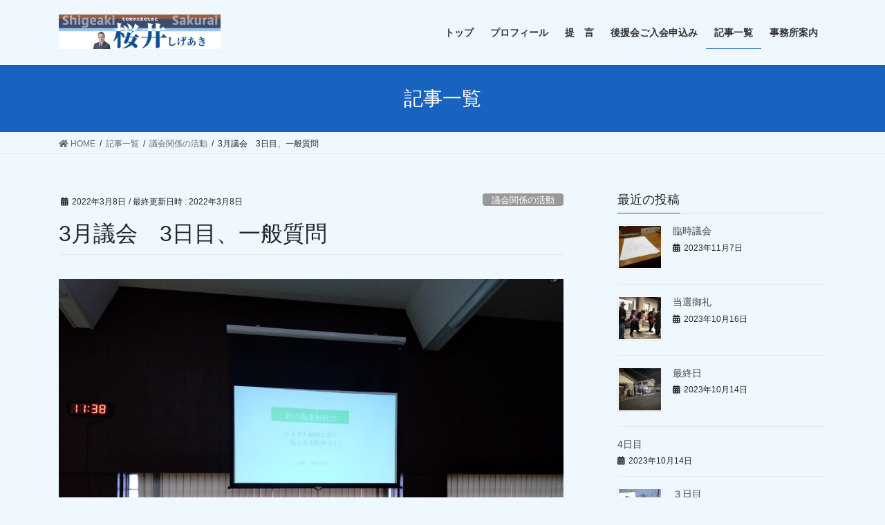

--- FILE ---
content_type: text/html; charset=UTF-8
request_url: http://sakurai-shigeaki.com/3%E6%9C%88%E8%AD%B0%E4%BC%9A%E3%80%803%E6%97%A5%E7%9B%AE%E3%80%81%E4%B8%80%E8%88%AC%E8%B3%AA%E5%95%8F/
body_size: 9568
content:
<!DOCTYPE html>
<html lang="ja">
<head>
<meta charset="utf-8">
<meta http-equiv="X-UA-Compatible" content="IE=edge">
<meta name="viewport" content="width=device-width, initial-scale=1">
<title>3月議会　3日目、一般質問 | 大洗町議会議員　桜井しげあき（櫻井重明）　オフィシャルサイト</title>
<meta name='robots' content='max-image-preview:large' />
<link rel='dns-prefetch' href='//s.w.org' />
<link rel="alternate" type="application/rss+xml" title="大洗町議会議員　桜井しげあき（櫻井重明）　オフィシャルサイト &raquo; フィード" href="http://sakurai-shigeaki.com/feed/" />
<link rel="alternate" type="application/rss+xml" title="大洗町議会議員　桜井しげあき（櫻井重明）　オフィシャルサイト &raquo; コメントフィード" href="http://sakurai-shigeaki.com/comments/feed/" />
<link rel="alternate" type="application/rss+xml" title="大洗町議会議員　桜井しげあき（櫻井重明）　オフィシャルサイト &raquo; 3月議会　3日目、一般質問 のコメントのフィード" href="http://sakurai-shigeaki.com/3%e6%9c%88%e8%ad%b0%e4%bc%9a%e3%80%803%e6%97%a5%e7%9b%ae%e3%80%81%e4%b8%80%e8%88%ac%e8%b3%aa%e5%95%8f/feed/" />
<meta name="description" content="本日、9:30より3月議会が開催されました。今回も傍聴の受入れは無しで、一般質問をする議員は3名でした。出番は、ベテラン議員様の後の最後の登壇です。内容は、町の将来財政についての質問を致しました。町の財政の見方や地方交付税の仕組み等を動画を見て下さった方にもわかりやすく、共に学べる質問構成にしてあります。詳しくは、事務所より動画がアップロードされた後に見て頂きたいと思います。休憩後、午後からは、付託された予算の委員会審" />		<script type="text/javascript">
			window._wpemojiSettings = {"baseUrl":"https:\/\/s.w.org\/images\/core\/emoji\/13.1.0\/72x72\/","ext":".png","svgUrl":"https:\/\/s.w.org\/images\/core\/emoji\/13.1.0\/svg\/","svgExt":".svg","source":{"concatemoji":"http:\/\/sakurai-shigeaki.com\/wp-includes\/js\/wp-emoji-release.min.js?ver=5.8.12"}};
			!function(e,a,t){var n,r,o,i=a.createElement("canvas"),p=i.getContext&&i.getContext("2d");function s(e,t){var a=String.fromCharCode;p.clearRect(0,0,i.width,i.height),p.fillText(a.apply(this,e),0,0);e=i.toDataURL();return p.clearRect(0,0,i.width,i.height),p.fillText(a.apply(this,t),0,0),e===i.toDataURL()}function c(e){var t=a.createElement("script");t.src=e,t.defer=t.type="text/javascript",a.getElementsByTagName("head")[0].appendChild(t)}for(o=Array("flag","emoji"),t.supports={everything:!0,everythingExceptFlag:!0},r=0;r<o.length;r++)t.supports[o[r]]=function(e){if(!p||!p.fillText)return!1;switch(p.textBaseline="top",p.font="600 32px Arial",e){case"flag":return s([127987,65039,8205,9895,65039],[127987,65039,8203,9895,65039])?!1:!s([55356,56826,55356,56819],[55356,56826,8203,55356,56819])&&!s([55356,57332,56128,56423,56128,56418,56128,56421,56128,56430,56128,56423,56128,56447],[55356,57332,8203,56128,56423,8203,56128,56418,8203,56128,56421,8203,56128,56430,8203,56128,56423,8203,56128,56447]);case"emoji":return!s([10084,65039,8205,55357,56613],[10084,65039,8203,55357,56613])}return!1}(o[r]),t.supports.everything=t.supports.everything&&t.supports[o[r]],"flag"!==o[r]&&(t.supports.everythingExceptFlag=t.supports.everythingExceptFlag&&t.supports[o[r]]);t.supports.everythingExceptFlag=t.supports.everythingExceptFlag&&!t.supports.flag,t.DOMReady=!1,t.readyCallback=function(){t.DOMReady=!0},t.supports.everything||(n=function(){t.readyCallback()},a.addEventListener?(a.addEventListener("DOMContentLoaded",n,!1),e.addEventListener("load",n,!1)):(e.attachEvent("onload",n),a.attachEvent("onreadystatechange",function(){"complete"===a.readyState&&t.readyCallback()})),(n=t.source||{}).concatemoji?c(n.concatemoji):n.wpemoji&&n.twemoji&&(c(n.twemoji),c(n.wpemoji)))}(window,document,window._wpemojiSettings);
		</script>
		<style type="text/css">
img.wp-smiley,
img.emoji {
	display: inline !important;
	border: none !important;
	box-shadow: none !important;
	height: 1em !important;
	width: 1em !important;
	margin: 0 .07em !important;
	vertical-align: -0.1em !important;
	background: none !important;
	padding: 0 !important;
}
</style>
	<link rel='stylesheet' id='vkExUnit_common_style-css'  href='http://sakurai-shigeaki.com/wp-content/plugins/vk-all-in-one-expansion-unit/assets/css/vkExUnit_style.css?ver=9.68.4.0' type='text/css' media='all' />
<style id='vkExUnit_common_style-inline-css' type='text/css'>
:root {--ver_page_top_button_url:url(http://sakurai-shigeaki.com/wp-content/plugins/vk-all-in-one-expansion-unit/assets/images/to-top-btn-icon.svg);}@font-face {font-weight: normal;font-style: normal;font-family: "vk_sns";src: url("http://sakurai-shigeaki.com/wp-content/plugins/vk-all-in-one-expansion-unit/inc/sns/icons/fonts/vk_sns.eot?-bq20cj");src: url("http://sakurai-shigeaki.com/wp-content/plugins/vk-all-in-one-expansion-unit/inc/sns/icons/fonts/vk_sns.eot?#iefix-bq20cj") format("embedded-opentype"),url("http://sakurai-shigeaki.com/wp-content/plugins/vk-all-in-one-expansion-unit/inc/sns/icons/fonts/vk_sns.woff?-bq20cj") format("woff"),url("http://sakurai-shigeaki.com/wp-content/plugins/vk-all-in-one-expansion-unit/inc/sns/icons/fonts/vk_sns.ttf?-bq20cj") format("truetype"),url("http://sakurai-shigeaki.com/wp-content/plugins/vk-all-in-one-expansion-unit/inc/sns/icons/fonts/vk_sns.svg?-bq20cj#vk_sns") format("svg");}
</style>
<link rel='stylesheet' id='wp-block-library-css'  href='http://sakurai-shigeaki.com/wp-includes/css/dist/block-library/style.min.css?ver=5.8.12' type='text/css' media='all' />
<link rel='stylesheet' id='contact-form-7-css'  href='http://sakurai-shigeaki.com/wp-content/plugins/contact-form-7/includes/css/styles.css?ver=5.1.4' type='text/css' media='all' />
<link rel='stylesheet' id='bootstrap-4-style-css'  href='http://sakurai-shigeaki.com/wp-content/themes/lightning/_g2/library/bootstrap-4/css/bootstrap.min.css?ver=4.5.0' type='text/css' media='all' />
<link rel='stylesheet' id='lightning-common-style-css'  href='http://sakurai-shigeaki.com/wp-content/themes/lightning/_g2/assets/css/common.css?ver=14.11.12' type='text/css' media='all' />
<style id='lightning-common-style-inline-css' type='text/css'>
/* vk-mobile-nav */:root {--vk-mobile-nav-menu-btn-bg-src: url("http://sakurai-shigeaki.com/wp-content/themes/lightning/_g2/inc/vk-mobile-nav/package//images/vk-menu-btn-black.svg");--vk-mobile-nav-menu-btn-close-bg-src: url("http://sakurai-shigeaki.com/wp-content/themes/lightning/_g2/inc/vk-mobile-nav/package//images/vk-menu-close-black.svg");--vk-menu-acc-icon-open-black-bg-src: url("http://sakurai-shigeaki.com/wp-content/themes/lightning/_g2/inc/vk-mobile-nav/package//images/vk-menu-acc-icon-open-black.svg");--vk-menu-acc-icon-open-white-bg-src: url("http://sakurai-shigeaki.com/wp-content/themes/lightning/_g2/inc/vk-mobile-nav/package//images/vk-menu-acc-icon-open-white.svg");--vk-menu-acc-icon-close-black-bg-src: url("http://sakurai-shigeaki.com/wp-content/themes/lightning/_g2/inc/vk-mobile-nav/package//images/vk-menu-close-black.svg");--vk-menu-acc-icon-close-white-bg-src: url("http://sakurai-shigeaki.com/wp-content/themes/lightning/_g2/inc/vk-mobile-nav/package//images/vk-menu-close-white.svg");}
</style>
<link rel='stylesheet' id='lightning-design-style-css'  href='http://sakurai-shigeaki.com/wp-content/themes/lightning/_g2/design-skin/origin2/css/style.css?ver=14.11.12' type='text/css' media='all' />
<style id='lightning-design-style-inline-css' type='text/css'>
:root {--color-key:#1863bf;--color-key-dark:#185fc9;}
/* ltg common custom */:root {--vk-menu-acc-btn-border-color:#333;--vk-color-primary:#1863bf;--vk-color-primary-dark:#185fc9;--vk-color-primary-vivid:#1a6cd2;--color-key:#1863bf;--color-key-dark:#185fc9;}.veu_color_txt_key { color:#185fc9 ; }.veu_color_bg_key { background-color:#185fc9 ; }.veu_color_border_key { border-color:#185fc9 ; }.btn-default { border-color:#1863bf;color:#1863bf;}.btn-default:focus,.btn-default:hover { border-color:#1863bf;background-color: #1863bf; }.wp-block-search__button,.btn-primary { background-color:#1863bf;border-color:#185fc9; }.wp-block-search__button:focus,.wp-block-search__button:hover,.btn-primary:not(:disabled):not(.disabled):active,.btn-primary:focus,.btn-primary:hover { background-color:#185fc9;border-color:#1863bf; }.btn-outline-primary { color : #1863bf ; border-color:#1863bf; }.btn-outline-primary:not(:disabled):not(.disabled):active,.btn-outline-primary:focus,.btn-outline-primary:hover { color : #fff; background-color:#1863bf;border-color:#185fc9; }a { color:#337ab7; }
.tagcloud a:before { font-family: "Font Awesome 5 Free";content: "\f02b";font-weight: bold; }
.media .media-body .media-heading a:hover { color:#1863bf; }@media (min-width: 768px){.gMenu > li:before,.gMenu > li.menu-item-has-children::after { border-bottom-color:#185fc9 }.gMenu li li { background-color:#185fc9 }.gMenu li li a:hover { background-color:#1863bf; }} /* @media (min-width: 768px) */.page-header { background-color:#1863bf; }h2,.mainSection-title { border-top-color:#1863bf; }h3:after,.subSection-title:after { border-bottom-color:#1863bf; }ul.page-numbers li span.page-numbers.current,.page-link dl .post-page-numbers.current { background-color:#1863bf; }.pager li > a { border-color:#1863bf;color:#1863bf;}.pager li > a:hover { background-color:#1863bf;color:#fff;}.siteFooter { border-top-color:#1863bf; }dt { border-left-color:#1863bf; }:root {--g_nav_main_acc_icon_open_url:url(http://sakurai-shigeaki.com/wp-content/themes/lightning/_g2/inc/vk-mobile-nav/package/images/vk-menu-acc-icon-open-black.svg);--g_nav_main_acc_icon_close_url: url(http://sakurai-shigeaki.com/wp-content/themes/lightning/_g2/inc/vk-mobile-nav/package/images/vk-menu-close-black.svg);--g_nav_sub_acc_icon_open_url: url(http://sakurai-shigeaki.com/wp-content/themes/lightning/_g2/inc/vk-mobile-nav/package/images/vk-menu-acc-icon-open-white.svg);--g_nav_sub_acc_icon_close_url: url(http://sakurai-shigeaki.com/wp-content/themes/lightning/_g2/inc/vk-mobile-nav/package/images/vk-menu-close-white.svg);}
</style>
<link rel='stylesheet' id='vk-blocks-build-css-css'  href='http://sakurai-shigeaki.com/wp-content/plugins/vk-all-in-one-expansion-unit/inc/vk-blocks/package/build/block-build.css?ver=0.38.6' type='text/css' media='all' />
<link rel='stylesheet' id='lightning-theme-style-css'  href='http://sakurai-shigeaki.com/wp-content/themes/lightning/style.css?ver=14.11.12' type='text/css' media='all' />
<link rel='stylesheet' id='vk-font-awesome-css'  href='http://sakurai-shigeaki.com/wp-content/themes/lightning/inc/font-awesome/package/versions/5/css/all.min.css?ver=5.13.0' type='text/css' media='all' />
<script type='text/javascript' src='http://sakurai-shigeaki.com/wp-includes/js/jquery/jquery.min.js?ver=3.6.0' id='jquery-core-js'></script>
<script type='text/javascript' src='http://sakurai-shigeaki.com/wp-includes/js/jquery/jquery-migrate.min.js?ver=3.3.2' id='jquery-migrate-js'></script>
<link rel="https://api.w.org/" href="http://sakurai-shigeaki.com/wp-json/" /><link rel="alternate" type="application/json" href="http://sakurai-shigeaki.com/wp-json/wp/v2/posts/1113" /><link rel="EditURI" type="application/rsd+xml" title="RSD" href="http://sakurai-shigeaki.com/xmlrpc.php?rsd" />
<link rel="wlwmanifest" type="application/wlwmanifest+xml" href="http://sakurai-shigeaki.com/wp-includes/wlwmanifest.xml" /> 
<meta name="generator" content="WordPress 5.8.12" />
<link rel="canonical" href="http://sakurai-shigeaki.com/3%e6%9c%88%e8%ad%b0%e4%bc%9a%e3%80%803%e6%97%a5%e7%9b%ae%e3%80%81%e4%b8%80%e8%88%ac%e8%b3%aa%e5%95%8f/" />
<link rel='shortlink' href='http://sakurai-shigeaki.com/?p=1113' />
<link rel="alternate" type="application/json+oembed" href="http://sakurai-shigeaki.com/wp-json/oembed/1.0/embed?url=http%3A%2F%2Fsakurai-shigeaki.com%2F3%25e6%259c%2588%25e8%25ad%25b0%25e4%25bc%259a%25e3%2580%25803%25e6%2597%25a5%25e7%259b%25ae%25e3%2580%2581%25e4%25b8%2580%25e8%2588%25ac%25e8%25b3%25aa%25e5%2595%258f%2F" />
<link rel="alternate" type="text/xml+oembed" href="http://sakurai-shigeaki.com/wp-json/oembed/1.0/embed?url=http%3A%2F%2Fsakurai-shigeaki.com%2F3%25e6%259c%2588%25e8%25ad%25b0%25e4%25bc%259a%25e3%2580%25803%25e6%2597%25a5%25e7%259b%25ae%25e3%2580%2581%25e4%25b8%2580%25e8%2588%25ac%25e8%25b3%25aa%25e5%2595%258f%2F&#038;format=xml" />
<style id="lightning-color-custom-for-plugins" type="text/css">/* ltg theme common */.color_key_bg,.color_key_bg_hover:hover{background-color: #1863bf;}.color_key_txt,.color_key_txt_hover:hover{color: #1863bf;}.color_key_border,.color_key_border_hover:hover{border-color: #1863bf;}.color_key_dark_bg,.color_key_dark_bg_hover:hover{background-color: #185fc9;}.color_key_dark_txt,.color_key_dark_txt_hover:hover{color: #185fc9;}.color_key_dark_border,.color_key_dark_border_hover:hover{border-color: #185fc9;}</style><style>.simplemap img{max-width:none !important;padding:0 !important;margin:0 !important;}.staticmap,.staticmap img{max-width:100% !important;height:auto !important;}.simplemap .simplemap-content{display:none;}</style>
<script>var google_map_api_key = "AIzaSyBwt9FBvU9uNRkpVVeY4mgIwDOimfppCW8";</script>		<style type="text/css" id="wp-custom-css">
			body,
header,
nav ul li a {
    background-color:#f0f8ff!important;
    }
body,
p {
    font-family: "游ゴシック", YuGothic, "ヒラギノ角ゴ ProN W3", "Hiragino Kaku Gothic ProN", "メイリオ", Meiryo, "Helvetica Neue", Helvetica, Arial, sans-serif !important;
    font-weight:500 !important;
    }
@media (min-width: 992px) {
    
p {
    font-size:20px;
    } 
    
}
gMenu_name {
    font-weight:bold !important;
    }
footer .sectionBox {
    display:none !important;
    }

footer .copySection {
    display:block !important;
    border-top:none !important;
    }
footer .copySection p:nth-child(2) {
    display:none !important;
    }
prBlock .prBlock_image {
    width:100% !important;
    max-width:400px !important;
    margin-left:auto !important;
    margin-right:auto !important;
    height:auto !important;
    border-radius:10% !important;
    margin-bottom:20px;
    }
.widget_ltg_adv_full_wide_title_title {
    font-size:17px;
    color:#fff;
    }

.widget_ltg_adv_full_wide_title_caption {
    color:#fff;
    }    
    
@media (min-width: 768px) {
    
.widget_ltg_adv_full_wide_title_title {
    font-size:19px;
    } 
    
}

@media (min-width: 992px) {

.widget_ltg_adv_full_wide_title_title {
    font-size:21px;
    } 
    
}
.carousel {
    border-bottom:none;
    }

.home .siteContent {
    padding-top:0 !important;
    }
.profile_text {
    border:dotted 1px #e8871e;
    padding:20px 20px;
    border-radius:10px;
    margin-top:30px;
    }
    
@media (min-width: 768px) {
    
.profile_text {
    font-size:20px !important;    
    }
    
}  

@media (min-width: 992px) {

.profile_text {
    padding:20px 30px;
    margin-top:50px;
    }
    
}
.ewd-ufaq-post-margin-symbol {
    display:none;
    }
.ufaq-faq-title {
    background-color:#f8a834;
    }

.ufaq-faq-title-text h4 {
    background-color:#f8a834;
    color:#fff;
    }
.ufaq-faq-list .veu_contact {
    display:none;
    }

.ufaq-faq-list .veu_socialSet {
    display:none;
    }
.ufaq-faq-body {
    border:solid 1px #f8a834;
    border-top:none;
    padding-top:30px !important;
    padding-left:10px;
    }		</style>
					<script>
			(function(i,s,o,g,r,a,m){i['GoogleAnalyticsObject']=r;i[r]=i[r]||function(){
			(i[r].q=i[r].q||[]).push(arguments)},i[r].l=1*new Date();a=s.createElement(o),
			m=s.getElementsByTagName(o)[0];a.async=1;a.src=g;m.parentNode.insertBefore(a,m)
			})(window,document,'script','//www.google-analytics.com/analytics.js','ga');

			ga('create', 'UA-UA-80569604-4', 'sakurai-shigeaki.com');
			ga('send', 'pageview');
			</script>
			
</head>
<body class="post-template-default single single-post postid-1113 single-format-standard post-name-3%e6%9c%88%e8%ad%b0%e4%bc%9a%e3%80%803%e6%97%a5%e7%9b%ae%e3%80%81%e4%b8%80%e8%88%ac%e8%b3%aa%e5%95%8f post-type-post bootstrap4 device-pc fa_v5_css">
<a class="skip-link screen-reader-text" href="#main">コンテンツへスキップ</a>
<a class="skip-link screen-reader-text" href="#vk-mobile-nav">ナビゲーションに移動</a>
<header class="siteHeader">
		<div class="container siteHeadContainer">
		<div class="navbar-header">
						<p class="navbar-brand siteHeader_logo">
			<a href="http://sakurai-shigeaki.com/">
				<span><img src="http://sakurai-shigeaki.com/wp-content/uploads/2023/09/9b3ef1c4b7b3a335423be4c3bc77e4de-scaled.jpg" alt="大洗町議会議員　桜井しげあき（櫻井重明）　オフィシャルサイト" /></span>
			</a>
			</p>
					</div>

					<div id="gMenu_outer" class="gMenu_outer">
				<nav class="menu-%e3%83%a1%e3%82%a4%e3%83%b3%e3%83%a1%e3%83%8b%e3%83%a5%e3%83%bc-container"><ul id="menu-%e3%83%a1%e3%82%a4%e3%83%b3%e3%83%a1%e3%83%8b%e3%83%a5%e3%83%bc" class="menu gMenu vk-menu-acc"><li id="menu-item-80" class="menu-item menu-item-type-post_type menu-item-object-page menu-item-home"><a href="http://sakurai-shigeaki.com/"><strong class="gMenu_name">トップ</strong></a></li>
<li id="menu-item-162" class="menu-item menu-item-type-post_type menu-item-object-page"><a href="http://sakurai-shigeaki.com/profile/"><strong class="gMenu_name">プロフィール</strong></a></li>
<li id="menu-item-24" class="menu-item menu-item-type-post_type menu-item-object-page"><a href="http://sakurai-shigeaki.com/policy/"><strong class="gMenu_name">提　言</strong></a></li>
<li id="menu-item-318" class="menu-item menu-item-type-post_type menu-item-object-page"><a href="http://sakurai-shigeaki.com/application/"><strong class="gMenu_name">後援会ご入会申込み</strong></a></li>
<li id="menu-item-166" class="menu-item menu-item-type-post_type menu-item-object-page current_page_parent current-menu-ancestor"><a href="http://sakurai-shigeaki.com/blog/"><strong class="gMenu_name">記事一覧</strong></a></li>
<li id="menu-item-27" class="menu-item menu-item-type-post_type menu-item-object-page"><a href="http://sakurai-shigeaki.com/access/"><strong class="gMenu_name">事務所案内</strong></a></li>
</ul></nav>			</div>
			</div>
	</header>

<div class="section page-header"><div class="container"><div class="row"><div class="col-md-12">
<div class="page-header_pageTitle">
記事一覧</div>
</div></div></div></div><!-- [ /.page-header ] -->


<!-- [ .breadSection ] --><div class="section breadSection"><div class="container"><div class="row"><ol class="breadcrumb" itemscope itemtype="https://schema.org/BreadcrumbList"><li id="panHome" itemprop="itemListElement" itemscope itemtype="http://schema.org/ListItem"><a itemprop="item" href="http://sakurai-shigeaki.com/"><span itemprop="name"><i class="fa fa-home"></i> HOME</span></a><meta itemprop="position" content="1" /></li><li itemprop="itemListElement" itemscope itemtype="http://schema.org/ListItem"><a itemprop="item" href="http://sakurai-shigeaki.com/blog/"><span itemprop="name">記事一覧</span></a><meta itemprop="position" content="2" /></li><li itemprop="itemListElement" itemscope itemtype="http://schema.org/ListItem"><a itemprop="item" href="http://sakurai-shigeaki.com/category/%e8%ad%b0%e4%bc%9a%e9%96%a2%e4%bf%82%e3%81%ae%e6%b4%bb%e5%8b%95/"><span itemprop="name">議会関係の活動</span></a><meta itemprop="position" content="3" /></li><li><span>3月議会　3日目、一般質問</span><meta itemprop="position" content="4" /></li></ol></div></div></div><!-- [ /.breadSection ] -->

<div class="section siteContent">
<div class="container">
<div class="row">

	<div class="col mainSection mainSection-col-two baseSection vk_posts-mainSection" id="main" role="main">
				<article id="post-1113" class="entry entry-full post-1113 post type-post status-publish format-standard has-post-thumbnail hentry category-9">

	
	
		<header class="entry-header">
			<div class="entry-meta">


<span class="published entry-meta_items">2022年3月8日</span>

<span class="entry-meta_items entry-meta_updated">/ 最終更新日時 : <span class="updated">2022年3月8日</span></span>


	
	<span class="vcard author entry-meta_items entry-meta_items_author entry-meta_hidden"><span class="fn">sakuraishigeaki</span></span>



<span class="entry-meta_items entry-meta_items_term"><a href="http://sakurai-shigeaki.com/category/%e8%ad%b0%e4%bc%9a%e9%96%a2%e4%bf%82%e3%81%ae%e6%b4%bb%e5%8b%95/" class="btn btn-xs btn-primary entry-meta_items_term_button" style="background-color:#999999;border:none;">議会関係の活動</a></span>
</div>
				<h1 class="entry-title">
											3月議会　3日目、一般質問									</h1>
		</header>

	
	
	<div class="entry-body">
				<div class="veu_autoEyeCatchBox"><img width="1024" height="768" src="http://sakurai-shigeaki.com/wp-content/uploads/2022/03/IMG_20220308_113850-1024x768.jpg" class="attachment-large size-large wp-post-image" alt="" loading="lazy" srcset="http://sakurai-shigeaki.com/wp-content/uploads/2022/03/IMG_20220308_113850-1024x768.jpg 1024w, http://sakurai-shigeaki.com/wp-content/uploads/2022/03/IMG_20220308_113850-300x225.jpg 300w, http://sakurai-shigeaki.com/wp-content/uploads/2022/03/IMG_20220308_113850-768x576.jpg 768w, http://sakurai-shigeaki.com/wp-content/uploads/2022/03/IMG_20220308_113850-1536x1152.jpg 1536w, http://sakurai-shigeaki.com/wp-content/uploads/2022/03/IMG_20220308_113850-2048x1536.jpg 2048w" sizes="(max-width: 1024px) 100vw, 1024px" /></div>
<p>本日、9:30より3月議会が開催されました。</p>



<figure class="wp-block-image size-large"><img loading="lazy" width="768" height="1024" src="https://sakurai-shigeaki.com/wp-content/uploads/2022/03/IMG_20220308_212904-768x1024.jpg" alt="" class="wp-image-1116" srcset="http://sakurai-shigeaki.com/wp-content/uploads/2022/03/IMG_20220308_212904-768x1024.jpg 768w, http://sakurai-shigeaki.com/wp-content/uploads/2022/03/IMG_20220308_212904-225x300.jpg 225w, http://sakurai-shigeaki.com/wp-content/uploads/2022/03/IMG_20220308_212904-1152x1536.jpg 1152w, http://sakurai-shigeaki.com/wp-content/uploads/2022/03/IMG_20220308_212904-1536x2048.jpg 1536w, http://sakurai-shigeaki.com/wp-content/uploads/2022/03/IMG_20220308_212904-scaled.jpg 1920w" sizes="(max-width: 768px) 100vw, 768px" /></figure>



<p>今回も傍聴の受入れは無しで、一般質問をする議員は3名でした。</p>



<p>出番は、ベテラン議員様の後の最後の登壇です。</p>



<p>内容は、町の将来財政についての質問を致しました。</p>



<p>町の財政の見方や地方交付税の仕組み等を動画を見て下さった方にもわかりやすく、共に学べる質問構成にしてあります。</p>



<p>詳しくは、事務所より動画がアップロードされた後に見て頂きたいと思います。</p>



<p>休憩後、午後からは、付託された予算の委員会審議でした。</p>



<p>まだまだ内容は盛り沢山で、明日は1日、委員会審議です。</p>
			</div>

	
	
	
	
		<div class="entry-footer">

			<div class="entry-meta-dataList"><dl><dt>カテゴリー</dt><dd><a href="http://sakurai-shigeaki.com/category/%e8%ad%b0%e4%bc%9a%e9%96%a2%e4%bf%82%e3%81%ae%e6%b4%bb%e5%8b%95/">議会関係の活動</a></dd></dl></div>
		</div><!-- [ /.entry-footer ] -->
	
	
			
	
		
		
		
		
	
	
</article><!-- [ /#post-1113 ] -->


	<div class="vk_posts postNextPrev">

		<div id="post-1107" class="vk_post vk_post-postType-post card card-post card-horizontal card-sm vk_post-col-xs-12 vk_post-col-sm-12 vk_post-col-md-6 post-1107 post type-post status-publish format-standard has-post-thumbnail hentry category-9"><div class="row no-gutters card-horizontal-inner-row"><div class="col-5 card-img-outer"><div class="vk_post_imgOuter" style="background-image:url(http://sakurai-shigeaki.com/wp-content/uploads/2022/02/IMG_20220224_085956-1024x768.jpg)"><a href="http://sakurai-shigeaki.com/%e5%85%a8%e5%93%a1%e5%8d%94%e8%ad%b0%e4%bc%9a-2/"><div class="card-img-overlay"><span class="vk_post_imgOuter_singleTermLabel" style="color:#fff;background-color:#999999">議会関係の活動</span></div><img width="300" height="225" src="http://sakurai-shigeaki.com/wp-content/uploads/2022/02/IMG_20220224_085956-300x225.jpg" class="vk_post_imgOuter_img card-img card-img-use-bg wp-post-image" alt="" loading="lazy" /></a></div><!-- [ /.vk_post_imgOuter ] --></div><!-- /.col --><div class="col-7"><div class="vk_post_body card-body"><p class="postNextPrev_label">前の記事</p><h5 class="vk_post_title card-title"><a href="http://sakurai-shigeaki.com/%e5%85%a8%e5%93%a1%e5%8d%94%e8%ad%b0%e4%bc%9a-2/">全員協議会</a></h5><div class="vk_post_date card-date published">2022年2月24日</div></div><!-- [ /.card-body ] --></div><!-- /.col --></div><!-- [ /.row ] --></div><!-- [ /.card ] -->
		<div id="post-1123" class="vk_post vk_post-postType-post card card-post card-horizontal card-sm vk_post-col-xs-12 vk_post-col-sm-12 vk_post-col-md-6 card-horizontal-reverse postNextPrev_next post-1123 post type-post status-publish format-standard has-post-thumbnail hentry category-8 category-9"><div class="row no-gutters card-horizontal-inner-row"><div class="col-5 card-img-outer"><div class="vk_post_imgOuter" style="background-image:url(http://sakurai-shigeaki.com/wp-content/uploads/2022/04/IMG_20220430_161827-1024x768.jpg)"><a href="http://sakurai-shigeaki.com/3%e6%9c%88%e8%ad%b0%e4%bc%9a%e3%80%80%e4%b8%80%e8%88%ac%e8%b3%aa%e5%95%8f%e5%8b%95%e7%94%bb-2/"><div class="card-img-overlay"><span class="vk_post_imgOuter_singleTermLabel" style="color:#fff;background-color:#999999">一般質問動画</span></div><img width="300" height="225" src="http://sakurai-shigeaki.com/wp-content/uploads/2022/04/IMG_20220430_161827-300x225.jpg" class="vk_post_imgOuter_img card-img card-img-use-bg wp-post-image" alt="" loading="lazy" /></a></div><!-- [ /.vk_post_imgOuter ] --></div><!-- /.col --><div class="col-7"><div class="vk_post_body card-body"><p class="postNextPrev_label">次の記事</p><h5 class="vk_post_title card-title"><a href="http://sakurai-shigeaki.com/3%e6%9c%88%e8%ad%b0%e4%bc%9a%e3%80%80%e4%b8%80%e8%88%ac%e8%b3%aa%e5%95%8f%e5%8b%95%e7%94%bb-2/">3月議会　一般質問動画</a></h5><div class="vk_post_date card-date published">2022年4月30日</div></div><!-- [ /.card-body ] --></div><!-- /.col --></div><!-- [ /.row ] --></div><!-- [ /.card ] -->
		</div>
					</div><!-- [ /.mainSection ] -->

			<div class="col subSection sideSection sideSection-col-two baseSection">
						

<aside class="widget widget_postlist">
<h1 class="subSection-title">最近の投稿</h1>

  <div class="media">

	
	  <div class="media-left postList_thumbnail">
		<a href="http://sakurai-shigeaki.com/%e8%87%a8%e6%99%82%e8%ad%b0%e4%bc%9a-2/">
		<img width="150" height="150" src="http://sakurai-shigeaki.com/wp-content/uploads/2023/11/DSC_0935-150x150.jpg" class="attachment-thumbnail size-thumbnail wp-post-image" alt="" loading="lazy" />		</a>
	  </div>

	
	<div class="media-body">
	  <h4 class="media-heading"><a href="http://sakurai-shigeaki.com/%e8%87%a8%e6%99%82%e8%ad%b0%e4%bc%9a-2/">臨時議会</a></h4>
	  <div class="published entry-meta_items">2023年11月7日</div>
	</div>
  </div>


  <div class="media">

	
	  <div class="media-left postList_thumbnail">
		<a href="http://sakurai-shigeaki.com/%e5%bd%93%e9%81%b8%e5%be%a1%e7%a4%bc-2/">
		<img width="150" height="150" src="http://sakurai-shigeaki.com/wp-content/uploads/2023/10/16974045049562-150x150.jpg" class="attachment-thumbnail size-thumbnail wp-post-image" alt="" loading="lazy" />		</a>
	  </div>

	
	<div class="media-body">
	  <h4 class="media-heading"><a href="http://sakurai-shigeaki.com/%e5%bd%93%e9%81%b8%e5%be%a1%e7%a4%bc-2/">当選御礼</a></h4>
	  <div class="published entry-meta_items">2023年10月16日</div>
	</div>
  </div>


  <div class="media">

	
	  <div class="media-left postList_thumbnail">
		<a href="http://sakurai-shigeaki.com/%e6%9c%80%e7%b5%82%e6%97%a5/">
		<img width="150" height="150" src="http://sakurai-shigeaki.com/wp-content/uploads/2023/10/1697292441265-150x150.jpg" class="attachment-thumbnail size-thumbnail wp-post-image" alt="" loading="lazy" />		</a>
	  </div>

	
	<div class="media-body">
	  <h4 class="media-heading"><a href="http://sakurai-shigeaki.com/%e6%9c%80%e7%b5%82%e6%97%a5/">最終日</a></h4>
	  <div class="published entry-meta_items">2023年10月14日</div>
	</div>
  </div>


  <div class="media">

	
	<div class="media-body">
	  <h4 class="media-heading"><a href="http://sakurai-shigeaki.com/4%e6%97%a5%e7%9b%ae/">4日目</a></h4>
	  <div class="published entry-meta_items">2023年10月14日</div>
	</div>
  </div>


  <div class="media">

	
	  <div class="media-left postList_thumbnail">
		<a href="http://sakurai-shigeaki.com/%ef%bc%93%e6%97%a5%e7%9b%ae/">
		<img width="150" height="150" src="http://sakurai-shigeaki.com/wp-content/uploads/2023/10/1697145118733-150x150.jpg" class="attachment-thumbnail size-thumbnail wp-post-image" alt="" loading="lazy" />		</a>
	  </div>

	
	<div class="media-body">
	  <h4 class="media-heading"><a href="http://sakurai-shigeaki.com/%ef%bc%93%e6%97%a5%e7%9b%ae/">３日目</a></h4>
	  <div class="published entry-meta_items">2023年10月13日</div>
	</div>
  </div>


  <div class="media">

	
	  <div class="media-left postList_thumbnail">
		<a href="http://sakurai-shigeaki.com/%e5%91%8a%e7%a4%ba/">
		<img width="150" height="150" src="http://sakurai-shigeaki.com/wp-content/uploads/2023/10/DSC_0885-150x150.jpg" class="attachment-thumbnail size-thumbnail wp-post-image" alt="" loading="lazy" />		</a>
	  </div>

	
	<div class="media-body">
	  <h4 class="media-heading"><a href="http://sakurai-shigeaki.com/%e5%91%8a%e7%a4%ba/">告示</a></h4>
	  <div class="published entry-meta_items">2023年10月10日</div>
	</div>
  </div>


  <div class="media">

	
	  <div class="media-left postList_thumbnail">
		<a href="http://sakurai-shigeaki.com/9-30/">
		<img width="150" height="150" src="http://sakurai-shigeaki.com/wp-content/uploads/2023/10/DSC_0869-1-150x150.jpg" class="attachment-thumbnail size-thumbnail wp-post-image" alt="" loading="lazy" />		</a>
	  </div>

	
	<div class="media-body">
	  <h4 class="media-heading"><a href="http://sakurai-shigeaki.com/9-30/">9/30</a></h4>
	  <div class="published entry-meta_items">2023年10月1日</div>
	</div>
  </div>


  <div class="media">

	
	  <div class="media-left postList_thumbnail">
		<a href="http://sakurai-shigeaki.com/%e6%8e%a8%e8%96%a6%e7%8a%b6%e3%82%92%e9%a0%82%e3%81%8d%e3%81%be%e3%81%97%e3%81%9f/">
		<img width="150" height="150" src="http://sakurai-shigeaki.com/wp-content/uploads/2023/09/Screenshot_20230920-1543552-150x150.png" class="attachment-thumbnail size-thumbnail wp-post-image" alt="" loading="lazy" />		</a>
	  </div>

	
	<div class="media-body">
	  <h4 class="media-heading"><a href="http://sakurai-shigeaki.com/%e6%8e%a8%e8%96%a6%e7%8a%b6%e3%82%92%e9%a0%82%e3%81%8d%e3%81%be%e3%81%97%e3%81%9f/">推薦状を頂きました</a></h4>
	  <div class="published entry-meta_items">2023年9月21日</div>
	</div>
  </div>


  <div class="media">

	
	  <div class="media-left postList_thumbnail">
		<a href="http://sakurai-shigeaki.com/%e4%ba%8b%e5%8b%99%e6%89%80%e9%96%8b%e3%81%8d/">
		<img width="150" height="150" src="http://sakurai-shigeaki.com/wp-content/uploads/2023/09/DSC_0838-150x150.jpg" class="attachment-thumbnail size-thumbnail wp-post-image" alt="" loading="lazy" />		</a>
	  </div>

	
	<div class="media-body">
	  <h4 class="media-heading"><a href="http://sakurai-shigeaki.com/%e4%ba%8b%e5%8b%99%e6%89%80%e9%96%8b%e3%81%8d/">事務所開き</a></h4>
	  <div class="published entry-meta_items">2023年9月15日</div>
	</div>
  </div>


  <div class="media">

	
	  <div class="media-left postList_thumbnail">
		<a href="http://sakurai-shigeaki.com/6%e6%9c%88%e8%ad%b0%e4%bc%9a%e3%81%ae%e4%b8%80%e8%88%ac%e8%b3%aa%e5%95%8f%e5%8b%95%e7%94%bb/">
		<img width="150" height="150" src="http://sakurai-shigeaki.com/wp-content/uploads/2023/09/DSC_0831-150x150.jpg" class="attachment-thumbnail size-thumbnail wp-post-image" alt="" loading="lazy" />		</a>
	  </div>

	
	<div class="media-body">
	  <h4 class="media-heading"><a href="http://sakurai-shigeaki.com/6%e6%9c%88%e8%ad%b0%e4%bc%9a%e3%81%ae%e4%b8%80%e8%88%ac%e8%b3%aa%e5%95%8f%e5%8b%95%e7%94%bb/">6月議会の一般質問動画</a></h4>
	  <div class="published entry-meta_items">2023年9月9日</div>
	</div>
  </div>

</aside>

<aside class="widget widget_categories widget_link_list">
<nav class="localNav">
<h1 class="subSection-title">カテゴリー</h1>
<ul>
		<li class="cat-item cat-item-8"><a href="http://sakurai-shigeaki.com/category/%e4%b8%80%e8%88%ac%e8%b3%aa%e5%95%8f%e5%8b%95%e7%94%bb/">一般質問動画</a>
</li>
	<li class="cat-item cat-item-4"><a href="http://sakurai-shigeaki.com/category/%e3%83%96%e3%83%ad%e3%82%b0/">日々の活動</a>
</li>
	<li class="cat-item cat-item-9"><a href="http://sakurai-shigeaki.com/category/%e8%ad%b0%e4%bc%9a%e9%96%a2%e4%bf%82%e3%81%ae%e6%b4%bb%e5%8b%95/">議会関係の活動</a>
</li>
</ul>
</nav>
</aside>

<aside class="widget widget_archive widget_link_list">
<nav class="localNav">
<h1 class="subSection-title">アーカイブ</h1>
<ul>
		<li><a href='http://sakurai-shigeaki.com/2023/11/'>2023年11月</a></li>
	<li><a href='http://sakurai-shigeaki.com/2023/10/'>2023年10月</a></li>
	<li><a href='http://sakurai-shigeaki.com/2023/09/'>2023年9月</a></li>
	<li><a href='http://sakurai-shigeaki.com/2023/03/'>2023年3月</a></li>
	<li><a href='http://sakurai-shigeaki.com/2022/07/'>2022年7月</a></li>
	<li><a href='http://sakurai-shigeaki.com/2022/06/'>2022年6月</a></li>
	<li><a href='http://sakurai-shigeaki.com/2022/04/'>2022年4月</a></li>
	<li><a href='http://sakurai-shigeaki.com/2022/03/'>2022年3月</a></li>
	<li><a href='http://sakurai-shigeaki.com/2022/02/'>2022年2月</a></li>
	<li><a href='http://sakurai-shigeaki.com/2022/01/'>2022年1月</a></li>
	<li><a href='http://sakurai-shigeaki.com/2021/12/'>2021年12月</a></li>
	<li><a href='http://sakurai-shigeaki.com/2021/11/'>2021年11月</a></li>
	<li><a href='http://sakurai-shigeaki.com/2021/10/'>2021年10月</a></li>
	<li><a href='http://sakurai-shigeaki.com/2021/09/'>2021年9月</a></li>
	<li><a href='http://sakurai-shigeaki.com/2021/08/'>2021年8月</a></li>
	<li><a href='http://sakurai-shigeaki.com/2021/07/'>2021年7月</a></li>
	<li><a href='http://sakurai-shigeaki.com/2021/06/'>2021年6月</a></li>
	<li><a href='http://sakurai-shigeaki.com/2021/05/'>2021年5月</a></li>
	<li><a href='http://sakurai-shigeaki.com/2021/04/'>2021年4月</a></li>
	<li><a href='http://sakurai-shigeaki.com/2021/03/'>2021年3月</a></li>
	<li><a href='http://sakurai-shigeaki.com/2021/02/'>2021年2月</a></li>
	<li><a href='http://sakurai-shigeaki.com/2021/01/'>2021年1月</a></li>
	<li><a href='http://sakurai-shigeaki.com/2020/12/'>2020年12月</a></li>
	<li><a href='http://sakurai-shigeaki.com/2020/11/'>2020年11月</a></li>
	<li><a href='http://sakurai-shigeaki.com/2020/10/'>2020年10月</a></li>
	<li><a href='http://sakurai-shigeaki.com/2020/09/'>2020年9月</a></li>
	<li><a href='http://sakurai-shigeaki.com/2020/08/'>2020年8月</a></li>
	<li><a href='http://sakurai-shigeaki.com/2020/07/'>2020年7月</a></li>
	<li><a href='http://sakurai-shigeaki.com/2020/06/'>2020年6月</a></li>
	<li><a href='http://sakurai-shigeaki.com/2020/05/'>2020年5月</a></li>
	<li><a href='http://sakurai-shigeaki.com/2020/04/'>2020年4月</a></li>
	<li><a href='http://sakurai-shigeaki.com/2020/03/'>2020年3月</a></li>
	<li><a href='http://sakurai-shigeaki.com/2020/02/'>2020年2月</a></li>
	<li><a href='http://sakurai-shigeaki.com/2020/01/'>2020年1月</a></li>
	<li><a href='http://sakurai-shigeaki.com/2019/12/'>2019年12月</a></li>
	<li><a href='http://sakurai-shigeaki.com/2019/11/'>2019年11月</a></li>
	<li><a href='http://sakurai-shigeaki.com/2019/10/'>2019年10月</a></li>
	<li><a href='http://sakurai-shigeaki.com/2019/09/'>2019年9月</a></li>
</ul>
</nav>
</aside>

					</div><!-- [ /.subSection ] -->
	

</div><!-- [ /.row ] -->
</div><!-- [ /.container ] -->
</div><!-- [ /.siteContent ] -->



<footer class="section siteFooter">
			
	
	<div class="container sectionBox copySection text-center">
			<p>Copyright &copy; 大洗町議会議員　桜井しげあき（櫻井重明）　オフィシャルサイト All Rights Reserved.</p><p>Powered by <a href="https://wordpress.org/">WordPress</a> with <a href="https://lightning.nagoya/ja/" target="_blank" title="無料 WordPress テーマ Lightning"> Lightning Theme</a> &amp; <a href="https://ex-unit.nagoya/ja/" target="_blank">VK All in One Expansion Unit</a> by <a href="https://www.vektor-inc.co.jp/" target="_blank">Vektor,Inc.</a> technology.</p>	</div>
</footer>
<div id="vk-mobile-nav-menu-btn" class="vk-mobile-nav-menu-btn">MENU</div><div class="vk-mobile-nav vk-mobile-nav-drop-in" id="vk-mobile-nav"><nav class="vk-mobile-nav-menu-outer" role="navigation"><ul id="menu-%e3%83%a1%e3%82%a4%e3%83%b3%e3%83%a1%e3%83%8b%e3%83%a5%e3%83%bc-1" class="vk-menu-acc menu"><li id="menu-item-80" class="menu-item menu-item-type-post_type menu-item-object-page menu-item-home menu-item-80"><a href="http://sakurai-shigeaki.com/">トップ</a></li>
<li id="menu-item-162" class="menu-item menu-item-type-post_type menu-item-object-page menu-item-162"><a href="http://sakurai-shigeaki.com/profile/">プロフィール</a></li>
<li id="menu-item-24" class="menu-item menu-item-type-post_type menu-item-object-page menu-item-24"><a href="http://sakurai-shigeaki.com/policy/">提　言</a></li>
<li id="menu-item-318" class="menu-item menu-item-type-post_type menu-item-object-page menu-item-318"><a href="http://sakurai-shigeaki.com/application/">後援会ご入会申込み</a></li>
<li id="menu-item-166" class="menu-item menu-item-type-post_type menu-item-object-page current_page_parent menu-item-166 current-menu-ancestor"><a href="http://sakurai-shigeaki.com/blog/">記事一覧</a></li>
<li id="menu-item-27" class="menu-item menu-item-type-post_type menu-item-object-page menu-item-27"><a href="http://sakurai-shigeaki.com/access/">事務所案内</a></li>
</ul></nav></div><script type='text/javascript' id='contact-form-7-js-extra'>
/* <![CDATA[ */
var wpcf7 = {"apiSettings":{"root":"http:\/\/sakurai-shigeaki.com\/wp-json\/contact-form-7\/v1","namespace":"contact-form-7\/v1"}};
/* ]]> */
</script>
<script type='text/javascript' src='http://sakurai-shigeaki.com/wp-content/plugins/contact-form-7/includes/js/scripts.js?ver=5.1.4' id='contact-form-7-js'></script>
<script type='text/javascript' src='http://sakurai-shigeaki.com/wp-includes/js/clipboard.min.js?ver=5.8.12' id='clipboard-js'></script>
<script type='text/javascript' src='http://sakurai-shigeaki.com/wp-content/plugins/vk-all-in-one-expansion-unit/inc/sns//assets/js/copy-button.js' id='copy-button-js'></script>
<script type='text/javascript' src='http://sakurai-shigeaki.com/wp-content/plugins/vk-all-in-one-expansion-unit/inc/smooth-scroll/js/smooth-scroll.min.js?ver=9.68.4.0' id='smooth-scroll-js-js'></script>
<script type='text/javascript' id='vkExUnit_master-js-js-extra'>
/* <![CDATA[ */
var vkExOpt = {"ajax_url":"http:\/\/sakurai-shigeaki.com\/wp-admin\/admin-ajax.php"};
/* ]]> */
</script>
<script type='text/javascript' src='http://sakurai-shigeaki.com/wp-content/plugins/vk-all-in-one-expansion-unit/assets/js/all.min.js?ver=9.68.4.0' id='vkExUnit_master-js-js'></script>
<script type='text/javascript' id='lightning-js-js-extra'>
/* <![CDATA[ */
var lightningOpt = {"header_scrool":"1"};
/* ]]> */
</script>
<script type='text/javascript' src='http://sakurai-shigeaki.com/wp-content/themes/lightning/_g2/assets/js/lightning.min.js?ver=14.11.12' id='lightning-js-js'></script>
<script type='text/javascript' src='http://sakurai-shigeaki.com/wp-content/themes/lightning/_g2/library/bootstrap-4/js/bootstrap.min.js?ver=4.5.0' id='bootstrap-4-js-js'></script>
<script type='text/javascript' src='http://sakurai-shigeaki.com/wp-includes/js/wp-embed.min.js?ver=5.8.12' id='wp-embed-js'></script>
        <script type="text/javascript">
            function AI_responsive_widget() {
                jQuery('object.StefanoAI-youtube-responsive').each(function () {
                    jQuery(this).parent('.fluid-width-video-wrapper').removeClass('fluid-width-video-wrapper').removeAttr('style').css('width', '100%').css('display', 'block');
                    jQuery(this).children('.fluid-width-video-wrapper').removeClass('fluid-width-video-wrapper').removeAttr('style').css('width', '100%').css('display', 'block');
                    var width = jQuery(this).parent().innerWidth();
                    var maxwidth = jQuery(this).css('max-width').replace(/px/, '');
                    var pl = parseInt(jQuery(this).parent().css('padding-left').replace(/px/, ''));
                    var pr = parseInt(jQuery(this).parent().css('padding-right').replace(/px/, ''));
                    width = width - pl - pr;
                    if (maxwidth < width) {
                        width = maxwidth;
                    }
                    var ratio = jQuery(this).attr('data-ratio');
                    if (typeof ratio == 'undefined') {
                        ratio = 16 / 9;
                    }
                    jQuery(this).css('width', width + "px");
                    jQuery(this).css('height', width / ratio + "px");
                    jQuery(this).find('iframe').css('width', width + "px");
                    jQuery(this).find('iframe').css('height', width / ratio + "px");
                });
            }
            if (typeof jQuery !== 'undefined') {
                jQuery(document).ready(function () {
                    setTimeout(function () {
                        jQuery("div[data-iframe='StefanoAI-youtube-widget-responsive']").each(function () {
                            var iframe = jQuery("<iframe></iframe>");
                            jQuery.each(this.attributes, function () {
                                if (this.name == 'data-iframe' || this.name == 'data-')
                                    return;
                                iframe.attr(this.name.replace(/^data-/, ''), this.value);
                            });
                            jQuery(iframe).insertAfter(jQuery(this));
                            jQuery(this).remove();
                        });
                                        AI_responsive_widget();
                    }, 50);
                });
                jQuery(window).resize(function () {
                    AI_responsive_widget();
                });
            }
                </script>
        </body>
</html>
